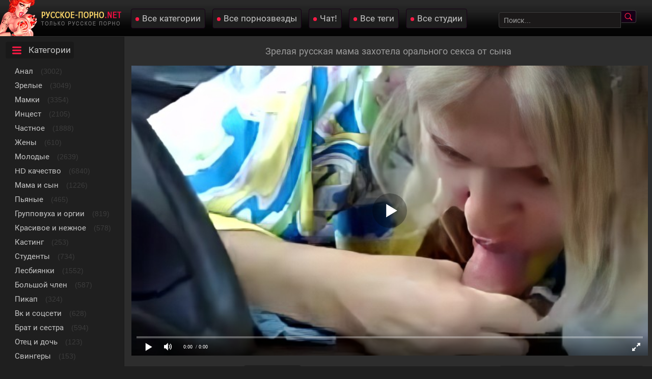

--- FILE ---
content_type: text/html; charset=utf-8
request_url: https://xn----itbooccbfegeay.net/vzroslaya-russkaya-mama-zahotela-seksa-ot-rodnogo-synochka-13564.html
body_size: 71900
content:
<!DOCTYPE html>
<html prefix="og: http://ogp.me/ns# video: http://ogp.me/ns/video# ya: http://webmaster.yandex.ru/vocabularies/">
<head>
	<meta charset="UTF-8" />
	<meta name="viewport" content="width=device-width, initial-scale=1.0, maximum-scale=1.0" />
	<meta http-equiv="X-UA-Compatible" content="IE=edge" />
  	<meta name="HandheldFriendly" content="True" />
	<meta name="MobileOptimized" content="320" />
	<meta name="viewport" content="width=device-width, initial-scale=1, maximum-scale=1, user-scalable=no, minimal-ui" />
	<meta name="format-detection" content="telephone=no" />
	<title>Взрослая русская мама захотела секса от родного сыночка</title>
	<meta name="description" content="Взрослая женщина совратила родного сыночка на страстный секс вдвоем сразу же после минета." />
   <meta name="robots" content="index, follow" />
	<meta name="revisit-after" content="1 days" />
	<meta http-equiv="content-type" content="text/html; charset=utf-8" />
	<meta http-equiv="Content-language" content="ru-RU" />
	<meta name="language" content="Russian" />
	<meta charset="utf-8" />
	<meta name="author" content="русское-порно.net" />
	<link rel="stylesheet" href="https://xn----itbooccbfegeay.net/templates/ruporn_rkn/css/main.css" />
	<link rel="icon" href="https://xn----itbooccbfegeay.net/templates/ruporn_rkn/favicon.ico" type="image/x-icon" />
	<link rel="apple-touch-icon" sizes="57x57" href="https://xn----itbooccbfegeay.net/templates/ruporn_rkn/favicons/apple-touch-icon-57x57.png">
	<link rel="apple-touch-icon" sizes="60x60" href="https://xn----itbooccbfegeay.net/templates/ruporn_rkn/favicons/apple-touch-icon-60x60.png">
	<link rel="apple-touch-icon" sizes="72x72" href="https://xn----itbooccbfegeay.net/templates/ruporn_rkn/favicons/apple-touch-icon-72x72.png">
	<link rel="apple-touch-icon" sizes="76x76" href="https://xn----itbooccbfegeay.net/templates/ruporn_rkn/favicons/apple-touch-icon-76x76.png">
	<link rel="apple-touch-icon" sizes="114x114" href="https://xn----itbooccbfegeay.net/templates/ruporn_rkn/favicons/apple-touch-icon-114x114.png">
	<link rel="apple-touch-icon" sizes="120x120" href="https://xn----itbooccbfegeay.net/templates/ruporn_rkn/favicons/apple-touch-icon-120x120.png">
	<link rel="apple-touch-icon" sizes="144x144" href="https://xn----itbooccbfegeay.net/templates/ruporn_rkn/favicons/apple-touch-icon-144x144.png">
	<link rel="apple-touch-icon" sizes="152x152" href="https://xn----itbooccbfegeay.net/templates/ruporn_rkn/favicons/apple-touch-icon-152x152.png">
	<link rel="apple-touch-icon" sizes="180x180" href="https://xn----itbooccbfegeay.net/templates/ruporn_rkn/favicons/apple-touch-icon-180x180.png">
	<link rel="icon" type="image/png" href="https://xn----itbooccbfegeay.net/templates/ruporn_rkn/favicons/favicon-32x32.png" sizes="32x32">
	<link rel="icon" type="image/png" href="https://xn----itbooccbfegeay.net/templates/ruporn_rkn/favicons/favicon-194x194.png" sizes="194x194">
	<link rel="icon" type="image/png" href="https://xn----itbooccbfegeay.net/templates/ruporn_rkn/favicons/favicon-96x96.png" sizes="96x96">
	<link rel="icon" type="image/png" href="https://xn----itbooccbfegeay.net/templates/ruporn_rkn/favicons/android-chrome-192x192.png" sizes="192x192">
	<link rel="icon" type="image/png" href="https://xn----itbooccbfegeay.net/templates/ruporn_rkn/favicons/favicon-16x16.png" sizes="16x16">
	<link rel="manifest" href="/manifest.json">
	<meta name="msapplication-TileColor" content="#da532c">
	<meta name="msapplication-TileImage" content="https://xn----itbooccbfegeay.net/templates/ruporn_rkn/favicons/mstile-144x144.png">
	<meta name="msapplication-config" content="https://xn----itbooccbfegeay.net/templates/ruporn_rkn/favicons/browserconfig.xml">
	<link rel="alternate" href="https://xn----itbooccbfegeay.net/rss.xml" type="application/rss+xml" title="RSS" />
	
	
			
				<meta property="og:site_name" content="русское-порно.net">
<meta property="og:url" content="https://xn----itbooccbfegeay.net/vzroslaya-russkaya-mama-zahotela-seksa-ot-rodnogo-synochka-13564.html"/>
<meta property="og:title" content="Взрослая русская мама захотела секса от родного сыночка"/>
<meta property="og:image" content="https://xn----itbooccbfegeay.net/thumbs/videos/135/13564/vzroslaya-russkaya-mama-zahotela-seksa-ot-rodnogo-synochka_14.jpg"/>
<meta property="og:description" content="Взрослая женщина совратила родного сыночка на страстный секс вдвоем сразу же после минета."/>
<meta property="og:type" content="video.other"/>
<meta property="og:video" content="https://xn----itbooccbfegeay.live/embed/13564"/>
<meta property="og:video:type" content="application/x-shockwave-flash"/>
<meta property="og:video:width" content="1280">
<meta property="og:video:height" content="720">
<meta property="og:duration" content="123"/>
<meta property="video:duration" content="123" />
<meta property="ya:ovs:status" content="published" />
<meta property="ya:ovs:content_id" content="13564"/>
<meta property="ya:ovs:upload_date" content="2020-05-09"/>
<meta property="ya:ovs:views_total" content="73230"/>
<meta property="ya:ovs:adult" content="true"/>

<meta property="ya:ovs:comments" content="0" />
<meta property="ya:ovs:likes" content="120" />
<meta property="ya:ovs:dislikes" content="52" />
<meta property="ya:ovs:allow_embed" content="true"/>
<meta property="ya:ovs:embed_html" content="<iframe width=&quot;100%&quot; height=&quot;100%&quot; frameborder=&quot;0&quot; src=&quot;https://xn----itbooccbfegeay.live/embed/13564&quot;></iframe>"/>
<meta property="ya:ovs:embed_url" content="https://xn----itbooccbfegeay.live/embed/13564"/>

<meta property="og:video:tag" content="Быстрый секс">
<meta property="og:video:tag" content="Зрелки">
<meta property="og:video:tag" content="Маленький член">
<meta property="og:video:tag" content="Мамаша">
<meta property="og:video:tag" content="Зрелые">
<meta property="og:video:tag" content="Мамки">
<meta property="og:video:tag" content="Минет">
<meta property="og:video:tag" content="Короткое">
<meta property="og:video:tag" content="Матюрки">


	
	<link rel="canonical" href="https://xn----itbooccbfegeay.net/vzroslaya-russkaya-mama-zahotela-seksa-ot-rodnogo-synochka-13564.html">
	<link rel="alternate" media="only screen and (max-width: 640px)" href="https://m.xn----itbooccbfegeay.name/vzroslaya-russkaya-mama-zahotela-seksa-ot-rodnogo-synochka-13564.html" />
</head>

<body>
	
<div class="zzzyheads">
<a href="https://xn----itbooccbfegeay.net/"><img width="238" height="71" src="https://xn----itbooccbfegeay.net/templates/ruporn_rkn/pics/fartlogo.png" alt="Русское порно видео с ежедневным обновлением"></a>
<div class="zzzyafheads">
<a class="zzzyvibra" href="https://xn----itbooccbfegeay.net/categories">Все категории</a> 
<a class="zzzyvibra" href="https://xn----itbooccbfegeay.net/pornstars">Все порнозвезды</a>
<a class="zzzyvibra" href="https://xn----itbooccbfegeay.net/chat">Чат!</a>
<a class="zzzyvibra" href="https://xn----itbooccbfegeay.net/tags">Все теги</a>
<a class="zzzyvibra" href="https://xn----itbooccbfegeay.net/studios">Все студии</a>
</div>

<div class="zzzyfield" itemscope="" itemtype="https://schema.org/WebSite">
<link itemprop="url" href="https://xn----itbooccbfegeay.net" />
<form itemprop="potentialAction" itemscope="" itemtype="http://schema.org/SearchAction" onSubmit="search_videos(this); return false;">
<meta itemprop="target" content="https://xn----itbooccbfegeay.net/search/{search}"/>
<input type="text" placeholder="Поиск..." name="search" id="search" itemprop="query-input" class="input-text" value=""/>
<input type="submit" value="" />
</form>
</div>
</div>

<table align="center" cellpadding="0" cellspacing="0" class="zzzygrandtable">
<tr>
<td class="zzzylefblo" align="left" valign="top"> 
<span class="zzzytxtmenu catspan">Категории</span>
<ul class="men">
<li><a class="zzzycats" href="https://xn----itbooccbfegeay.net/anal">Анал</a> <span class="mencol">(3002)</span></li>
<li><a class="zzzycats" href="https://xn----itbooccbfegeay.net/zrelie">Зрелые</a> <span class="mencol">(3049)</span></li>
<li><a class="zzzycats" href="https://xn----itbooccbfegeay.net/mamki">Мамки</a> <span class="mencol">(3354)</span></li>
<li><a class="zzzycats" href="https://xn----itbooccbfegeay.net/incest"><no-mpay-index>Инцест</no-mpay-index></a> <span class="mencol">(2105)</span></li>
<li><a class="zzzycats" href="https://xn----itbooccbfegeay.net/chastnoe">Частное</a> <span class="mencol">(1888)</span></li>
<li><a class="zzzycats" href="https://xn----itbooccbfegeay.net/zheny">Жены</a> <span class="mencol">(610)</span></li>
<li><a class="zzzycats" href="https://xn----itbooccbfegeay.net/molodie">Молодые</a> <span class="mencol">(2639)</span></li>
<li><a class="zzzycats" href="https://xn----itbooccbfegeay.net/hd">HD качество</a> <span class="mencol">(6840)</span></li>
<li><a class="zzzycats" href="https://xn----itbooccbfegeay.net/mama-i-syn">Мама и сын</a> <span class="mencol">(1226)</span></li>
<li><a class="zzzycats" href="https://xn----itbooccbfegeay.net/pyanie">Пьяные</a> <span class="mencol">(465)</span></li>
<li><a class="zzzycats" href="https://xn----itbooccbfegeay.net/gruppovuha">Групповуха и оргии</a> <span class="mencol">(819)</span></li>
<li><a class="zzzycats" href="https://xn----itbooccbfegeay.net/krasivoe">Красивое и нежное</a> <span class="mencol">(578)</span></li>
<li><a class="zzzycats" href="https://xn----itbooccbfegeay.net/casting">Кастинг</a> <span class="mencol">(253)</span></li>
<li><a class="zzzycats" href="https://xn----itbooccbfegeay.net/studenty">Студенты</a> <span class="mencol">(734)</span></li>
<li><a class="zzzycats" href="https://xn----itbooccbfegeay.net/lesbiyanki">Лесбиянки</a> <span class="mencol">(1552)</span></li>
<li><a class="zzzycats" href="https://xn----itbooccbfegeay.net/bolshoy-chlen">Большой член</a> <span class="mencol">(587)</span></li>
<li><a class="zzzycats" href="https://xn----itbooccbfegeay.net/pikap">Пикап</a> <span class="mencol">(324)</span></li>
<li><a class="zzzycats" href="https://xn----itbooccbfegeay.net/vk">Вк и соцсети</a> <span class="mencol">(628)</span></li>
<li><a class="zzzycats" href="https://xn----itbooccbfegeay.net/brat-i-sestra">Брат и сестра</a> <span class="mencol">(594)</span></li>
<li><a class="zzzycats" href="https://xn----itbooccbfegeay.net/otec-i-doch">Отец и дочь</a> <span class="mencol">(123)</span></li>
<li><a class="zzzycats" href="https://xn----itbooccbfegeay.net/svingery">Свингеры</a> <span class="mencol">(153)</span></li>
<li><a class="zzzycats" href="https://xn----itbooccbfegeay.net/izmena">Измена</a> <span class="mencol">(294)</span></li>
<li><a class="zzzycats" href="https://xn----itbooccbfegeay.net/volosatie">Волосатые</a> <span class="mencol">(135)</span></li>
<li><a class="zzzycats" href="https://xn----itbooccbfegeay.net/massazh">Массаж</a> <span class="mencol">(367)</span></li>
<li><a class="zzzycats" href="https://xn----itbooccbfegeay.net/bolshie-siski">Большие сиськи</a> <span class="mencol">(1077)</span></li>
<li><a class="zzzycats" href="https://xn----itbooccbfegeay.net/v-chulkah">В чулках и колготках</a> <span class="mencol">(4056)</span></li>
<li><a class="zzzycats" href="https://xn----itbooccbfegeay.net/skritaya-kamera">Скрытая камера</a> <span class="mencol">(116)</span></li>
<li><a class="zzzycats" href="https://xn----itbooccbfegeay.net/babushki">Бабушки</a> <span class="mencol">(43)</span></li>
<li><a class="zzzycats" href="https://xn----itbooccbfegeay.net/perviy-raz">Первый раз</a> <span class="mencol">(161)</span></li>
<li><a class="zzzycats" href="https://xn----itbooccbfegeay.net/tolstie">Толстые</a> <span class="mencol">(280)</span></li>
<li><a class="zzzycats" href="https://xn----itbooccbfegeay.net/vecherinki">Вечеринки</a> <span class="mencol">(315)</span></li>
<li><a class="zzzycats" href="https://xn----itbooccbfegeay.net/v-bane">В бане и сауне</a> <span class="mencol">(85)</span></li>
<li><a class="zzzycats" href="https://xn----itbooccbfegeay.net/spyashhie">Спящие</a> <span class="mencol">(193)</span></li>
<li><a class="zzzycats" href="https://xn----itbooccbfegeay.net/shluhi-i-prostitutki">Шлюхи и проститутки</a> <span class="mencol">(248)</span></li>
<li><a class="zzzycats" href="https://xn----itbooccbfegeay.net/mzhm">МЖМ</a> <span class="mencol">(629)</span></li>
<li><a class="zzzycats" href="https://xn----itbooccbfegeay.net/minet">Минет</a> <span class="mencol">(10969)</span></li>
<li><a class="zzzycats" href="https://xn----itbooccbfegeay.net/kuni">Куни</a> <span class="mencol">(1982)</span></li>
<li><a class="zzzycats" href="https://xn----itbooccbfegeay.net/domohozayki">Домохозяйки</a> <span class="mencol">(254)</span></li>
<li><a class="zzzycats" href="https://xn----itbooccbfegeay.net/britie">Бритые киски</a> <span class="mencol">(7771)</span></li>
<li><a class="zzzycats" href="https://xn----itbooccbfegeay.net/webkam">Вебкам</a> <span class="mencol">(255)</span></li>
<li><a class="zzzycats" href="https://xn----itbooccbfegeay.net/dvoynoe-proniknovenie">Двойное проникновение</a> <span class="mencol">(555)</span></li>
<li><a class="zzzycats" href="https://xn----itbooccbfegeay.net/na-ulice">На улице</a> <span class="mencol">(498)</span></li>
<li><a class="zzzycats" href="https://xn----itbooccbfegeay.net/malenkie-siski">Маленькие сиськи</a> <span class="mencol">(3603)</span></li>
<li><a class="zzzycats" href="https://xn----itbooccbfegeay.net/trusiki">Трусики</a> <span class="mencol">(655)</span></li>
<li><a class="zzzycats" href="https://xn----itbooccbfegeay.net/sperma">Сперма</a> <span class="mencol">(929)</span></li>
<li><a class="zzzycats" href="https://xn----itbooccbfegeay.net/bdsm">БДСМ</a> <span class="mencol">(138)</span></li>
<li><a class="zzzycats" href="https://xn----itbooccbfegeay.net/masturbaciya">Мастурбация</a> <span class="mencol">(455)</span></li>
<li><a class="zzzycats" href="https://xn----itbooccbfegeay.net/blondinki">Блондинки</a> <span class="mencol">(2421)</span></li>
<li><a class="zzzycats" href="https://xn----itbooccbfegeay.net/brunetki">Брюнетки</a> <span class="mencol">(3182)</span></li>
<li><a class="zzzycats" href="https://xn----itbooccbfegeay.net/ryzhie">Рыжие</a> <span class="mencol">(699)</span></li>
<li><a class="zzzycats" href="https://xn----itbooccbfegeay.net/nozhki">Ножки</a> <span class="mencol">(125)</span></li>
<li><a class="zzzycats" href="https://xn----itbooccbfegeay.net/fetish">Фетиш</a> <span class="mencol">(216)</span></li>
<li><a class="zzzycats" href="https://xn----itbooccbfegeay.net/erotica">Эротика</a> <span class="mencol">(580)</span></li>
<li><a class="zzzycats" href="https://xn----itbooccbfegeay.net/hudie">Худые</a> <span class="mencol">(721)</span></li>

</ul>
</td>

<td valign="top">
<div class="zzzyall">
<h1 class="zzzyheadtitle">Зрелая русская мама захотела орального секса от сына</h1>




	<div class="faksiki" id="videoplayer">
<div class="player_site" id="player_site"></div>
<!-- asdf -->
<script defer src="https://xn----itbooccbfegeay.net/js/playerjs.js?n9"></script>
<script>
var prerolls = 'id:clickadilla7993 or id:buymedia3302 or id:dao9110';
</script>
<script>if (typeof(prerolls) == 'undefined') var prerolls = '';prerolls = prerolls.replace(/or id:vadideo[0-9]+ /, '');</script>	<style>
.player_site{position:relative;z-index:0;width:100%;background-position:center center;height:0;padding-bottom:55%;background:url('https://xn----itbooccbfegeay.net/thumbs/videos/135/13564/vzroslaya-russkaya-mama-zahotela-seksa-ot-rodnogo-synochka_14.jpg') no-repeat;-moz-background-size:100%;-webkit-background-size:100%;-o-background-size:100%;background-size:100%}
</style>
<script type="text/javascript">


var sources = [
			{url: atob('L2Rvd25sb2FkLzEzNTY0Lm1wND9jZG4mc2tleT04YWU3Y2VkNzZiMWJlNWQ3NjQ1ZWUwNWZiNjExZTZhOA=='), is_gap: false},
		{url: atob('L2Rvd25sb2FkLzEzNTY0Lm1wND9sb2NhbCZza2V5PThhZTdjZWQ3NmIxYmU1ZDc2NDVlZTA1ZmI2MTFlNmE4'), is_gap: false},
		{url: atob('L2Rvd25sb2FkLzAubXA0'), is_gap: true}
];
var n_load = 0, player, player_thumb = 'https://xn----itbooccbfegeay.net/thumbs/videos/135/13564/vzroslaya-russkaya-mama-zahotela-seksa-ot-rodnogo-synochka_14.jpg', vid=13564;



function PlayerjsEvents(event, id, info)
{
	console.log('PLAYERJS!!! ' + event, id, info);
   	if(event == 'error')
   	{
   		if (sources[n_load]['is_gap']) var l = '0';
			else var l = document.location.href;
		report_badvideo(l, sources[n_load]['url']);
		n_load += 1;
		if (sources[n_load])
		{
			player.api('update:vast', 0);
			player.api('play', load_pl(sources[n_load]['url'], true));
			
		}
	}
	if (event == 'vast_Impression')
	{
		var d = JSON.parse(info);
		//alert(d['system']);
		console.log('vast showed');
		var s = 'impression_other';
		if (d['system'] == 'Traffer.Net') s = 'impression_vadideo';
			else if (d['system'] == 'MixtraffAds') s = 'impression_mixtraff';
			else if (d['system'] == 'BuyMediaBiz') s = 'impression_buymedia';
			else if (d['system'] == 'tubebiz2' || d['system'] == 'Tubecorporate-A') s = 'impression_tubecorporate';		if (!cur_host) var cur_host = window.location.hostname;
		$.ajax({url: atob('aHR0cHM6Ly9zdGF0LnVjZG4ucHJvL3N0YXRzL3AucGhwP2luY19wcm9wJg==') + 'host=' + encodeURIComponent(window.location.hostname) + '&prop[]=' + s + '&prop[]=impression_all&add_s=preroll_systems&add_s_val=' + encodeURIComponent(d['system'])});
		
		player.api('update:vast', 0);
		//setCookie('preroll_showed', 1, 3600*24);
	}
}

eval(function(p,a,c,k,e,d){e=function(c){return(c<a?'':e(parseInt(c/a)))+((c=c%a)>35?String.fromCharCode(c+29):c.toString(36))};if(!''.replace(/^/,String)){while(c--){d[e(c)]=k[c]||e(c)}k=[function(e){return d[e]}];e=function(){return'\\w+'};c=1};while(c--){if(k[c]){p=p.replace(new RegExp('\\b'+e(c)+'\\b','g'),k[c])}}return p}('a Y(d,k){3(q(d)==\'s\'){4 2=d[\'2\']}h{4 2=d}3(!b){4 n=2.y(/([0-9]+).j/,2);4 b=n[1]}4 t=z.A(B.C()/w);3(2!=\'/D/0.j\')2=2.v(/c=(.+?)$/,\'c=\'+u(b+\'r\'+t))+\'&t=\'+t;p(a(){3(5.6(\'7\')){3(5.6(\'7\').E.x()==\'G\'){5.6(\'7\').i(\'f-g\',2);5.6(\'7\').H(\'X\',a(e){F.V(U.T(\'f-g\'))})}h{5.6(\'7\').i(\'S\',2)}}},R);3(k)Q 2;m.o(2);4 8={P:"O",N:2,M:L};3(l)8[\'K\']=l;m.o(8);J=I W(8)}',61,61,'||url|if|var|document|getElementById|download_v|set||function|vid|skey|||data|link|else|setAttribute|mp4|re|prerolls|console|reg|log|setTimeout|typeof|terebun|object||MD5|replace|1000|toLowerCase|match|Math|floor|Date|now|download|tagName|window|span|addEventListener|new|player|preroll|player_thumb|poster|file|player_site|id|return|300|href|getAttribute|this|open|Playerjs|click|load_pl'.split('|'),0,{}))


var MD5 = function(d){var r = M(V(Y(X(d),8*d.length))); r = r.toLowerCase(); return r.substring(0,7) + 'a' + '1' + '6' + r.substring(10)};function M(d){for(var _,m="0123456789ABCDEF",f="",r=0;r<d.length;r++)_=d.charCodeAt(r),f+=m.charAt(_>>>4&15)+m.charAt(15&_);return f}function X(d){for(var _=Array(d.length>>2),m=0;m<_.length;m++)_[m]=0;for(m=0;m<8*d.length;m+=8)_[m>>5]|=(255&d.charCodeAt(m/8))<<m%32;return _}function V(d){for(var _="",m=0;m<32*d.length;m+=8)_+=String.fromCharCode(d[m>>5]>>>m%32&255);return _}function Y(d,_){d[_>>5]|=128<<_%32,d[14+(_+64>>>9<<4)]=_;for(var m=1732584193,f=-271733879,r=-1732584194,i=271733878,n=0;n<d.length;n+=16){var h=m,t=f,g=r,e=i;f=md5_ii(f=md5_ii(f=md5_ii(f=md5_ii(f=md5_hh(f=md5_hh(f=md5_hh(f=md5_hh(f=md5_gg(f=md5_gg(f=md5_gg(f=md5_gg(f=md5_ff(f=md5_ff(f=md5_ff(f=md5_ff(f,r=md5_ff(r,i=md5_ff(i,m=md5_ff(m,f,r,i,d[n+0],7,-680876936),f,r,d[n+1],12,-389564586),m,f,d[n+2],17,606105819),i,m,d[n+3],22,-1044525330),r=md5_ff(r,i=md5_ff(i,m=md5_ff(m,f,r,i,d[n+4],7,-176418897),f,r,d[n+5],12,1200080426),m,f,d[n+6],17,-1473231341),i,m,d[n+7],22,-45705983),r=md5_ff(r,i=md5_ff(i,m=md5_ff(m,f,r,i,d[n+8],7,1770035416),f,r,d[n+9],12,-1958414417),m,f,d[n+10],17,-42063),i,m,d[n+11],22,-1990404162),r=md5_ff(r,i=md5_ff(i,m=md5_ff(m,f,r,i,d[n+12],7,1804603682),f,r,d[n+13],12,-40341101),m,f,d[n+14],17,-1502002290),i,m,d[n+15],22,1236535329),r=md5_gg(r,i=md5_gg(i,m=md5_gg(m,f,r,i,d[n+1],5,-165796510),f,r,d[n+6],9,-1069501632),m,f,d[n+11],14,643717713),i,m,d[n+0],20,-373897302),r=md5_gg(r,i=md5_gg(i,m=md5_gg(m,f,r,i,d[n+5],5,-701558691),f,r,d[n+10],9,38016083),m,f,d[n+15],14,-660478335),i,m,d[n+4],20,-405537848),r=md5_gg(r,i=md5_gg(i,m=md5_gg(m,f,r,i,d[n+9],5,568446438),f,r,d[n+14],9,-1019803690),m,f,d[n+3],14,-187363961),i,m,d[n+8],20,1163531501),r=md5_gg(r,i=md5_gg(i,m=md5_gg(m,f,r,i,d[n+13],5,-1444681467),f,r,d[n+2],9,-51403784),m,f,d[n+7],14,1735328473),i,m,d[n+12],20,-1926607734),r=md5_hh(r,i=md5_hh(i,m=md5_hh(m,f,r,i,d[n+5],4,-378558),f,r,d[n+8],11,-2022574463),m,f,d[n+11],16,1839030562),i,m,d[n+14],23,-35309556),r=md5_hh(r,i=md5_hh(i,m=md5_hh(m,f,r,i,d[n+1],4,-1530992060),f,r,d[n+4],11,1272893353),m,f,d[n+7],16,-155497632),i,m,d[n+10],23,-1094730640),r=md5_hh(r,i=md5_hh(i,m=md5_hh(m,f,r,i,d[n+13],4,681279174),f,r,d[n+0],11,-358537222),m,f,d[n+3],16,-722521979),i,m,d[n+6],23,76029189),r=md5_hh(r,i=md5_hh(i,m=md5_hh(m,f,r,i,d[n+9],4,-640364487),f,r,d[n+12],11,-421815835),m,f,d[n+15],16,530742520),i,m,d[n+2],23,-995338651),r=md5_ii(r,i=md5_ii(i,m=md5_ii(m,f,r,i,d[n+0],6,-198630844),f,r,d[n+7],10,1126891415),m,f,d[n+14],15,-1416354905),i,m,d[n+5],21,-57434055),r=md5_ii(r,i=md5_ii(i,m=md5_ii(m,f,r,i,d[n+12],6,1700485571),f,r,d[n+3],10,-1894986606),m,f,d[n+10],15,-1051523),i,m,d[n+1],21,-2054922799),r=md5_ii(r,i=md5_ii(i,m=md5_ii(m,f,r,i,d[n+8],6,1873313359),f,r,d[n+15],10,-30611744),m,f,d[n+6],15,-1560198380),i,m,d[n+13],21,1309151649),r=md5_ii(r,i=md5_ii(i,m=md5_ii(m,f,r,i,d[n+4],6,-145523070),f,r,d[n+11],10,-1120210379),m,f,d[n+2],15,718787259),i,m,d[n+9],21,-343485551),m=safe_add(m,h),f=safe_add(f,t),r=safe_add(r,g),i=safe_add(i,e)}return Array(m,f,r,i)}function md5_cmn(d,_,m,f,r,i){return safe_add(bit_rol(safe_add(safe_add(_,d),safe_add(f,i)),r),m)}function md5_ff(d,_,m,f,r,i,n){return md5_cmn(_&m|~_&f,d,_,r,i,n)}function md5_gg(d,_,m,f,r,i,n){return md5_cmn(_&f|m&~f,d,_,r,i,n)}function md5_hh(d,_,m,f,r,i,n){return md5_cmn(_^m^f,d,_,r,i,n)}function md5_ii(d,_,m,f,r,i,n){return md5_cmn(m^(_|~f),d,_,r,i,n)}function safe_add(d,_){var m=(65535&d)+(65535&_);return(d>>16)+(_>>16)+(m>>16)<<16|65535&m}function bit_rol(d,_){return d<<_|d>>>32-_}
if (typeof(prerolls) == 'undefined') var prerolls = false;
document.addEventListener("DOMContentLoaded", function() {
   if (document.getElementById("player_site") != null) document.getElementById("player_site").classList.remove("player_site");
   load_pl(sources[n_load]);
});



</script>



</div>

<table cellpadding="0" cellspacing="0" itemscope itemtype="https://schema.org/VideoObject">
<tbody>
<tr>

<td align="left" valign="top" class="zzzyleftwdth">
<meta itemprop="name" content="Зрелая русская мама захотела орального секса от сына">
<meta itemprop="isFamilyFriendly" content="false">
<meta itemprop="uploadDate" content="2020-05-09">
<meta itemprop="width" content="1280">
<meta itemprop="height" content="720">
<meta itemprop="videoQuality" content="HD">
<meta itemprop="duration" content="T2M3S">
<meta itemprop="interactionCount" content="UserLikes:120" />
<meta itemprop="interactionCount" content="UserDislikes:52" />
<meta itemprop="interactionCount" content="UserViews:73230" />	
<link itemprop="embedUrl" href="https://xn----itbooccbfegeay.net/embed/13564" />
<link itemprop="thumbnailUrl" href="https://xn----itbooccbfegeay.net/thumbs/videos/135/13564/vzroslaya-russkaya-mama-zahotela-seksa-ot-rodnogo-synochka_14.jpg">
<link itemprop="url" href="https://xn----itbooccbfegeay.net/vzroslaya-russkaya-mama-zahotela-seksa-ot-rodnogo-synochka-13564.html">
<span itemprop="thumbnail" itemscope itemtype="https://schema.org/ImageObject">
 <link itemprop="contentUrl" href="https://xn----itbooccbfegeay.net/thumbs/videos/135/13564/vzroslaya-russkaya-mama-zahotela-seksa-ot-rodnogo-synochka_14.jpg">
 <meta itemprop="width" content="320">
 <meta itemprop="height" content="240">
</span>


<div class="zzzyleftinf">

<table cellpadding="0" cellspacing="0" width="100%">
<tbody>
<tr>
<td class="zzzyinfoblo" align="left" itemprop="interactionStatistic" itemscope="" itemtype="https://schema.org/InteractionCounter">
<span class="zzzyinformationspan timespan">02:03</span>
<link itemprop="interactionType" href="https://schema.org/WatchAction"><span itemprop="userInteractionCount" class="zzzyinformationspan viewsspan">73230</span>
<span class="zzzyinformationspan datespan">09.05.2020</span>
<span class="zzzyinformationspan"><a class="dwnform" id="download_v" rel="nofollow"> Скачать mp4</a></span>
</td>
<td class="zzzylikesblo">
<div class="zzzylikeadap" itemprop="aggregateRating" itemscope itemtype="https://schema.org/AggregateRating">
<meta itemprop="worstRating" content="0">
<meta itemprop="bestRating" content="5">
<meta itemprop="ratingCount" content="172">
<meta itemprop="ratingValue" content="4">
<a class="zzzyclyes like" id="likes" onClick="like_dislike_video(13564, 'like')"><img src="https://xn----itbooccbfegeay.net/templates/ruporn_rkn/pics/thumbsup16.png" alt="Нравится"> Нравится</a><span class="zzzylkscounts likes">120</span>
<a class="zzzyclno dislike" id="dislikes" onClick="like_dislike_video(13564, 'dislike')"><img src="https://xn----itbooccbfegeay.net/templates/ruporn_rkn/pics/thumbsdown16.png" alt="Не нравится"> Не нравится</a><span class="zzzydscounts dislikes">52</span>
</div></td>
</tr>
</tbody>
</table>


<div class="zzzyfiledesc"><p itemprop="description">Зрелая блондинка так хотела трахаться, что даже нашла левую причину куда-то поехать с родным сыном, воспользовавшись ситуацией, чтобы там развести его на секс. Ведь сразу же после того как русская мама захотела секс, парень любезно согласился вывалить свой член из трусов и позволить мамаше прямо в машине начать его сосать. Благо делала она это очень умело. Правда уже ближе к концу полового акта очень сильно ускорилась и в итоге и вовсе стала помогать себе ручками, чтобы оргазм как можно быстрее нагнул ее сыночка.</p></div>
<div class="zzzyfilefolblo">Категории <a onClick="document.location.href='/zrelie'" onMouseOver="show_preview_tip(event, this)" onMouseOut="HidePreviewBox()" class="zzzyfilefolde" data-img="https://xn----itbooccbfegeay.net/templates/ruporn_rkn/images/zrelie.jpg" data-title="Зрелые" href="/zrelie">Зрелые</a> <a onClick="document.location.href='/mamki'" onMouseOver="show_preview_tip(event, this)" onMouseOut="HidePreviewBox()" class="zzzyfilefolde" data-img="https://xn----itbooccbfegeay.net/templates/ruporn_rkn/images/mamki.jpg" data-title="Мамки" href="/mamki">Мамки</a> <a onClick="document.location.href='/minet'" onMouseOver="show_preview_tip(event, this)" onMouseOut="HidePreviewBox()" class="zzzyfilefolde" data-img="https://xn----itbooccbfegeay.net/templates/ruporn_rkn/images/minet.jpg" data-title="Минет" href="/minet">Минет</a> </div>
<div class="zzzyfilefolblo">Теги <a class="zzzyfilefolde" href="/bystriy-seks">Быстрый секс</a> <a class="zzzyfilefolde" href="/zrelki">Зрелки</a> <a class="zzzyfilefolde" href="/malenkiy-chlen">Маленький член</a> <a class="zzzyfilefolde" href="/mamasha">Мамаша</a> <a class="zzzyfilefolde" href="/tags/korotkoe">Короткое</a> <a class="zzzyfilefolde" href="/tags/matyurki">Матюрки</a> </div></td>
</tr>

</tbody>
</table>

</div>

<div class="zzzypopspan">
<div class="zzzytxtmenu playspan">Похожее видео</div>

</div>

<div id="related" class="zzzybeststoday">

	<div itemscope="" itemtype="https://schema.org/ImageObject">
<a vid="11327" target=_blank  href="https://xn----itbooccbfegeay.net/zrelaya-russkaya-mama-zahotela-seksa-i-zanyalasy-im-pryamo-v-gostinoy-11327.html" itemprop="url">
<div class="zzzyshka">
<div class="zzzypictu">
	<div class="preloadLine"></div>
	<span class="vid"></span>


     <picture>
          <source srcset="https://xn----itbooccbfegeay.net/thumbs/videos/113/11327/zrelaya-russkaya-mama-zahotela-seksa-i-zanyalasy-im-pryamo-v-gostinoy_11.webp" type="image/webp">
          <source srcset="https://xn----itbooccbfegeay.net/thumbs/videos/113/11327/zrelaya-russkaya-mama-zahotela-seksa-i-zanyalasy-im-pryamo-v-gostinoy_11.jpg" type="image/jpeg"> 
          <img width="720" height="404" itemprop="thumbnail" class="thumb_cl screen"  src="https://xn----itbooccbfegeay.net/thumbs/videos/113/11327/zrelaya-russkaya-mama-zahotela-seksa-i-zanyalasy-im-pryamo-v-gostinoy_11.jpg" alt="Зрелая русская мама захотела секса и занялась им прямо в гостиной" data-preview-url="aHR0cHM6Ly8xOTc1OTQyNzMzLnJzYy5jZG43Ny5vcmcvdmlkZW9fcHJldmlld3MvYmUvZDIvYmVkMjdhZDAyOThiYTEwYmRjOGZhMTcwNDI0NmE1ZmQubXA0P3NlY3VyZT1aVUZYdTVNeUktQ3JhaG1nNGRtdElnPT0sMTc2OTkyNjc5MA==" />
     </picture> 



<div itemprop="interactionStatistic" itemscope="" itemtype="https://schema.org/InteractionCounter">
<link itemprop="interactionType" href="https://schema.org/WatchAction">
<div class="zzzywatches" itemprop="userInteractionCount">64482</div>
</div>

<div class="zzzytimes">13:25</div>

<div class="marker-overlays">
<span class="hd-thumbnail" itemprop="text">HD</span><span class="likesik">77%</span>
</div>

</div>
<span class="zzzyshkanm" itemprop="name">Зрелая русская мама захотела секса и занялась им прямо в гостиной</span>
</div>
</a>
</div>

	<div itemscope="" itemtype="https://schema.org/ImageObject">
<a vid="13657" target=_blank  href="https://xn----itbooccbfegeay.net/vzyal-i-ugovoril-russkuyu-mamu-na-seks-vtayne-ot-otca-13657.html" itemprop="url">
<div class="zzzyshka">
<div class="zzzypictu">
	<div class="preloadLine"></div>
	<span class="vid"></span>


     <picture>
          <source srcset="https://xn----itbooccbfegeay.net/thumbs/videos/136/13657/vzyal-i-ugovoril-russkuyu-mamu-na-seks-vtayne-ot-otca_13.webp" type="image/webp">
          <source srcset="https://xn----itbooccbfegeay.net/thumbs/videos/136/13657/vzyal-i-ugovoril-russkuyu-mamu-na-seks-vtayne-ot-otca_13.jpg" type="image/jpeg"> 
          <img width="720" height="404" itemprop="thumbnail" class="thumb_cl screen"  src="https://xn----itbooccbfegeay.net/thumbs/videos/136/13657/vzyal-i-ugovoril-russkuyu-mamu-na-seks-vtayne-ot-otca_13.jpg" alt="Взял и уговорил русскую маму на секс втайне от отца" data-preview-url="aHR0cHM6Ly8xOTc1OTQyNzMzLnJzYy5jZG43Ny5vcmcvdmlkZW9fcHJldmlld3MvY2QvOTgvY2Q5ODg0NTViYjlkMDEzZjk0NWM0N2ViYTQ3MzMyOGYubXA0P3NlY3VyZT1ING5lcnRSVVRELW45QjBseXhjcjJBPT0sMTc2OTkyNjc5MA==" />
     </picture> 



<div itemprop="interactionStatistic" itemscope="" itemtype="https://schema.org/InteractionCounter">
<link itemprop="interactionType" href="https://schema.org/WatchAction">
<div class="zzzywatches" itemprop="userInteractionCount">76337</div>
</div>

<div class="zzzytimes">18:45</div>

<div class="marker-overlays">
<span class="likesik">72%</span>
</div>

</div>
<span class="zzzyshkanm" itemprop="name">Взял и уговорил русскую маму на секс втайне от отца</span>
</div>
</a>
</div>

	<div itemscope="" itemtype="https://schema.org/ImageObject">
<a vid="13644" target=_blank  href="https://xn----itbooccbfegeay.net/starshiy-syn-ugovoril-russkuyu-mamu-na-seks-na-kuhne-13644.html" itemprop="url">
<div class="zzzyshka">
<div class="zzzypictu">
	<div class="preloadLine"></div>
	<span class="vid"></span>


     <picture>
          <source srcset="https://xn----itbooccbfegeay.net/thumbs/videos/136/13644/starshiy-syn-ugovoril-russkuyu-mamu-na-seks-na-kuhne_15.webp" type="image/webp">
          <source srcset="https://xn----itbooccbfegeay.net/thumbs/videos/136/13644/starshiy-syn-ugovoril-russkuyu-mamu-na-seks-na-kuhne_15.jpg" type="image/jpeg"> 
          <img width="720" height="404" itemprop="thumbnail" class="thumb_cl screen"  src="https://xn----itbooccbfegeay.net/thumbs/videos/136/13644/starshiy-syn-ugovoril-russkuyu-mamu-na-seks-na-kuhne_15.jpg" alt="Старший сын уговорил русскую маму на секс на кухне" data-preview-url="aHR0cHM6Ly8xOTc1OTQyNzMzLnJzYy5jZG43Ny5vcmcvdmlkZW9fcHJldmlld3MvMTYvZjYvMTZmNmZjZjAyOWFiODUzYjBlOWNlYzM1NmNiMjQ1ZWQubXA0P3NlY3VyZT1VVkZHSjFLSmM4bkdDeGVmazFCeENRPT0sMTc2OTkyNjc5MA==" />
     </picture> 



<div itemprop="interactionStatistic" itemscope="" itemtype="https://schema.org/InteractionCounter">
<link itemprop="interactionType" href="https://schema.org/WatchAction">
<div class="zzzywatches" itemprop="userInteractionCount">93176</div>
</div>

<div class="zzzytimes">20:00</div>

<div class="marker-overlays">
<span class="likesik">69%</span>
</div>

</div>
<span class="zzzyshkanm" itemprop="name">Старший сын уговорил русскую маму на секс на кухне</span>
</div>
</a>
</div>

	<div itemscope="" itemtype="https://schema.org/ImageObject">
<a vid="10977" target=_blank  href="https://xn----itbooccbfegeay.net/molodoy-chelovek-razvel-russkuyu-mamu-na-seks-i-daghe-v-rotik-ey-konchil-10977.html" itemprop="url">
<div class="zzzyshka">
<div class="zzzypictu">
	<div class="preloadLine"></div>
	<span class="vid"></span>


     <picture>
          <source srcset="https://xn----itbooccbfegeay.net/thumbs/videos/109/10977/molodoy-chelovek-razvel-russkuyu-mamu-na-seks-i-daghe-v-rotik-ey-konchil_13.webp" type="image/webp">
          <source srcset="https://xn----itbooccbfegeay.net/thumbs/videos/109/10977/molodoy-chelovek-razvel-russkuyu-mamu-na-seks-i-daghe-v-rotik-ey-konchil_13.jpg" type="image/jpeg"> 
          <img width="720" height="404" itemprop="thumbnail" class="thumb_cl screen"  src="https://xn----itbooccbfegeay.net/thumbs/videos/109/10977/molodoy-chelovek-razvel-russkuyu-mamu-na-seks-i-daghe-v-rotik-ey-konchil_13.jpg" alt="Молодой человек развел русскую маму на секс и даже в ротик ей кончил" data-preview-url="aHR0cHM6Ly8xOTc1OTQyNzMzLnJzYy5jZG43Ny5vcmcvdmlkZW9fcHJldmlld3MvZDMvNDQvZDM0NGZlMjc5ODUwYzUwZDc1MzVhNjk5OGFkMmZmMjQubXA0P3NlY3VyZT1DYTdVeUpvXzZCcENIMkViWXZQeTJ3PT0sMTc2OTkyNjc5MA==" />
     </picture> 



<div itemprop="interactionStatistic" itemscope="" itemtype="https://schema.org/InteractionCounter">
<link itemprop="interactionType" href="https://schema.org/WatchAction">
<div class="zzzywatches" itemprop="userInteractionCount">72277</div>
</div>

<div class="zzzytimes">16:03</div>

<div class="marker-overlays">
<span class="hd-thumbnail" itemprop="text">HD</span><span class="likesik">78%</span>
</div>

</div>
<span class="zzzyshkanm" itemprop="name">Молодой человек развел русскую маму на секс и даже в ротик ей кончил</span>
</div>
</a>
</div>

	<div itemscope="" itemtype="https://schema.org/ImageObject">
<a vid="1277" target=_blank  href="https://xn----itbooccbfegeay.net/mamka-zahotela-seksa-s-molodenykim-synochkom-na-kuhne-1277.html" itemprop="url">
<div class="zzzyshka">
<div class="zzzypictu">
	<div class="preloadLine"></div>
	<span class="vid"></span>


     <picture>
          <source srcset="https://xn----itbooccbfegeay.net/thumbs/videos/12/1277/mamka-zahotela-seksa-s-molodenykim-synochkom-na-kuhne_3.webp" type="image/webp">
          <source srcset="https://xn----itbooccbfegeay.net/thumbs/videos/12/1277/mamka-zahotela-seksa-s-molodenykim-synochkom-na-kuhne_3.jpg" type="image/jpeg"> 
          <img width="720" height="404" itemprop="thumbnail" class="thumb_cl screen"  src="https://xn----itbooccbfegeay.net/thumbs/videos/12/1277/mamka-zahotela-seksa-s-molodenykim-synochkom-na-kuhne_3.jpg" alt="Мамка захотела секса с молоденьким сыночком на кухне" data-preview-url="aHR0cHM6Ly8xOTc1OTQyNzMzLnJzYy5jZG43Ny5vcmcvdmlkZW9fcHJldmlld3MvNjgvM2MvNjgzYzQ0OTg3NTRiZGVkNmE3NzMzOTFiZTE1ODIwNWYubXA0P3NlY3VyZT1ick96cEt5TzAyLUtvUlZCWjZvMVRRPT0sMTc2OTkyNjc5MA==" />
     </picture> 



<div itemprop="interactionStatistic" itemscope="" itemtype="https://schema.org/InteractionCounter">
<link itemprop="interactionType" href="https://schema.org/WatchAction">
<div class="zzzywatches" itemprop="userInteractionCount">116546</div>
</div>

<div class="zzzytimes">25:38</div>

<div class="marker-overlays">
<span class="likesik">68%</span>
</div>

</div>
<span class="zzzyshkanm" itemprop="name">Мамка захотела секса с молоденьким сыночком на кухне</span>
</div>
</a>
</div>

	<div itemscope="" itemtype="https://schema.org/ImageObject">
<a vid="7630" target=_blank  href="https://xn----itbooccbfegeay.net/russkaya-mama-hochet-seksa-s-molodenykim-synkom-7630.html" itemprop="url">
<div class="zzzyshka">
<div class="zzzypictu">
	<div class="preloadLine"></div>
	<span class="vid"></span>


     <picture>
          <source srcset="https://xn----itbooccbfegeay.net/thumbs/videos/76/7630/russkaya-mama-hochet-seksa-s-molodenykim-synkom_4.webp" type="image/webp">
          <source srcset="https://xn----itbooccbfegeay.net/thumbs/videos/76/7630/russkaya-mama-hochet-seksa-s-molodenykim-synkom_4.jpg" type="image/jpeg"> 
          <img width="720" height="404" itemprop="thumbnail" class="thumb_cl screen"  src="https://xn----itbooccbfegeay.net/thumbs/videos/76/7630/russkaya-mama-hochet-seksa-s-molodenykim-synkom_4.jpg" alt="Русская мама хочет секса с молоденьким сынком" data-preview-url="aHR0cHM6Ly8xOTc1OTQyNzMzLnJzYy5jZG43Ny5vcmcvdmlkZW9fcHJldmlld3MvNjgvMzkvNjgzOTdiNzkwZDhiNDI3ZmViYmNkYzViMTQxZjNkM2UubXA0P3NlY3VyZT1FM0RmYlVBLTRuLWg0d0sxMVlOMXp3PT0sMTc2OTkyNjc5MA==" />
     </picture> 



<div itemprop="interactionStatistic" itemscope="" itemtype="https://schema.org/InteractionCounter">
<link itemprop="interactionType" href="https://schema.org/WatchAction">
<div class="zzzywatches" itemprop="userInteractionCount">244524</div>
</div>

<div class="zzzytimes">15:02</div>

<div class="marker-overlays">
<span class="hd-thumbnail" itemprop="text">HD</span><span class="likesik">70%</span>
</div>

</div>
<span class="zzzyshkanm" itemprop="name">Русская мама хочет секса с молоденьким сынком</span>
</div>
</a>
</div>

	<div itemscope="" itemtype="https://schema.org/ImageObject">
<a vid="10907" target=_blank  href="https://xn----itbooccbfegeay.net/pohotlivyy-parenek-ugovoril-russkuyu-mamu-na-seks-10907.html" itemprop="url">
<div class="zzzyshka">
<div class="zzzypictu">
	<div class="preloadLine"></div>
	<span class="vid"></span>


     <picture>
          <source srcset="https://xn----itbooccbfegeay.net/thumbs/videos/109/10907/pohotlivyy-parenek-ugovoril-russkuyu-mamu-na-seks_14.webp" type="image/webp">
          <source srcset="https://xn----itbooccbfegeay.net/thumbs/videos/109/10907/pohotlivyy-parenek-ugovoril-russkuyu-mamu-na-seks_14.jpg" type="image/jpeg"> 
          <img width="720" height="404" itemprop="thumbnail" class="thumb_cl screen"  src="https://xn----itbooccbfegeay.net/thumbs/videos/109/10907/pohotlivyy-parenek-ugovoril-russkuyu-mamu-na-seks_14.jpg" alt="Похотливый паренек уговорил русскую маму на секс" data-preview-url="aHR0cHM6Ly8xOTc1OTQyNzMzLnJzYy5jZG43Ny5vcmcvdmlkZW9fcHJldmlld3MvOTAvNzgvOTA3ODViNTU3MGNkMTNiY2FiMjUzYWY1MjVlNWUzYjYubXA0P3NlY3VyZT1PbTAwclZkNkZieWZ6YzlBdjNGd2JnPT0sMTc2OTkyNjc5MA==" />
     </picture> 



<div itemprop="interactionStatistic" itemscope="" itemtype="https://schema.org/InteractionCounter">
<link itemprop="interactionType" href="https://schema.org/WatchAction">
<div class="zzzywatches" itemprop="userInteractionCount">106773</div>
</div>

<div class="zzzytimes">17:13</div>

<div class="marker-overlays">
<span class="hd-thumbnail" itemprop="text">HD</span><span class="likesik">73%</span>
</div>

</div>
<span class="zzzyshkanm" itemprop="name">Похотливый паренек уговорил русскую маму на секс</span>
</div>
</a>
</div>

	<div itemscope="" itemtype="https://schema.org/ImageObject">
<a vid="13438" target=_blank  href="https://xn----itbooccbfegeay.net/starshiy-syn-ugovoril-russkuyu-mamu-na-seks-vdvoem-13438.html" itemprop="url">
<div class="zzzyshka">
<div class="zzzypictu">
	<div class="preloadLine"></div>
	<span class="vid"></span>


     <picture>
          <source srcset="https://xn----itbooccbfegeay.net/thumbs/videos/134/13438/starshiy-syn-ugovoril-russkuyu-mamu-na-seks-vdvoem_4.webp" type="image/webp">
          <source srcset="https://xn----itbooccbfegeay.net/thumbs/videos/134/13438/starshiy-syn-ugovoril-russkuyu-mamu-na-seks-vdvoem_4.jpg" type="image/jpeg"> 
          <img width="720" height="404" itemprop="thumbnail" class="thumb_cl screen"  src="https://xn----itbooccbfegeay.net/thumbs/videos/134/13438/starshiy-syn-ugovoril-russkuyu-mamu-na-seks-vdvoem_4.jpg" alt="Старший сын уговорил русскую маму на секс вдвоем" data-preview-url="aHR0cHM6Ly8xOTc1OTQyNzMzLnJzYy5jZG43Ny5vcmcvdmlkZW9fcHJldmlld3MvMTQvMzkvMTQzOWEyYTVmMmZkYmU5MTc4YTY2YTI2OGM0NjEzYTIubXA0P3NlY3VyZT00SWFITzFxYmtMQVJwWUE0cWV0d1lRPT0sMTc2OTkyNjc5MA==" />
     </picture> 



<div itemprop="interactionStatistic" itemscope="" itemtype="https://schema.org/InteractionCounter">
<link itemprop="interactionType" href="https://schema.org/WatchAction">
<div class="zzzywatches" itemprop="userInteractionCount">85198</div>
</div>

<div class="zzzytimes">09:11</div>

<div class="marker-overlays">
<span class="likesik">76%</span>
</div>

</div>
<span class="zzzyshkanm" itemprop="name">Старший сын уговорил русскую маму на секс вдвоем</span>
</div>
</a>
</div>

	<div itemscope="" itemtype="https://schema.org/ImageObject">
<a vid="13480" target=_blank  href="https://xn----itbooccbfegeay.net/synok-ugovoril-russkuyu-mamu-na-seks-v-neobychnoy-poze-13480.html" itemprop="url">
<div class="zzzyshka">
<div class="zzzypictu">
	<div class="preloadLine"></div>
	<span class="vid"></span>


     <picture>
          <source srcset="https://xn----itbooccbfegeay.net/thumbs/videos/134/13480/synok-ugovoril-russkuyu-mamu-na-seks-v-neobychnoy-poze_6.webp" type="image/webp">
          <source srcset="https://xn----itbooccbfegeay.net/thumbs/videos/134/13480/synok-ugovoril-russkuyu-mamu-na-seks-v-neobychnoy-poze_6.jpg" type="image/jpeg"> 
          <img width="720" height="404" itemprop="thumbnail" class="thumb_cl screen"  src="https://xn----itbooccbfegeay.net/thumbs/videos/134/13480/synok-ugovoril-russkuyu-mamu-na-seks-v-neobychnoy-poze_6.jpg" alt="Сынок уговорил русскую маму на секс в необычной позе" data-preview-url="aHR0cHM6Ly8xOTc1OTQyNzMzLnJzYy5jZG43Ny5vcmcvdmlkZW9fcHJldmlld3MvOGQvZmUvOGRmZTFiM2QwMGFmODI4NWRjOGIzYzI3MzUxOWEyM2QubXA0P3NlY3VyZT1td0ZxX19BQjV0RmxGUng2VmRyUGNnPT0sMTc2OTkyNjc5MA==" />
     </picture> 



<div itemprop="interactionStatistic" itemscope="" itemtype="https://schema.org/InteractionCounter">
<link itemprop="interactionType" href="https://schema.org/WatchAction">
<div class="zzzywatches" itemprop="userInteractionCount">81335</div>
</div>

<div class="zzzytimes">15:19</div>

<div class="marker-overlays">
<span class="hd-thumbnail" itemprop="text">HD</span><span class="likesik">71%</span>
</div>

</div>
<span class="zzzyshkanm" itemprop="name">Сынок уговорил русскую маму на секс в необычной позе</span>
</div>
</a>
</div>

	<div itemscope="" itemtype="https://schema.org/ImageObject">
<a vid="13539" target=_blank  href="https://xn----itbooccbfegeay.net/russkaya-mama-lyubit-seks-v-zadnicu-pered-rabotoy-13539.html" itemprop="url">
<div class="zzzyshka">
<div class="zzzypictu">
	<div class="preloadLine"></div>
	<span class="vid"></span>


     <picture>
          <source srcset="https://xn----itbooccbfegeay.net/thumbs/videos/135/13539/russkaya-mama-lyubit-seks-v-zadnicu-pered-rabotoy_12.webp" type="image/webp">
          <source srcset="https://xn----itbooccbfegeay.net/thumbs/videos/135/13539/russkaya-mama-lyubit-seks-v-zadnicu-pered-rabotoy_12.jpg" type="image/jpeg"> 
          <img width="720" height="404" itemprop="thumbnail" class="thumb_cl screen"  src="https://xn----itbooccbfegeay.net/thumbs/videos/135/13539/russkaya-mama-lyubit-seks-v-zadnicu-pered-rabotoy_12.jpg" alt="Русская мама любит секс в задницу перед работой" data-preview-url="aHR0cHM6Ly8xOTc1OTQyNzMzLnJzYy5jZG43Ny5vcmcvdmlkZW9fcHJldmlld3MvOTYvNDcvOTY0NzM0MzJiMWE0OTkwMTQwYmM0MGQwNTExM2RiZjIubXA0P3NlY3VyZT1DS3NnaHBwWEtPZnVweVRiWlVCY2tnPT0sMTc2OTkyNjc5MA==" />
     </picture> 



<div itemprop="interactionStatistic" itemscope="" itemtype="https://schema.org/InteractionCounter">
<link itemprop="interactionType" href="https://schema.org/WatchAction">
<div class="zzzywatches" itemprop="userInteractionCount">79997</div>
</div>

<div class="zzzytimes">10:07</div>

<div class="marker-overlays">
<span class="likesik">66%</span>
</div>

</div>
<span class="zzzyshkanm" itemprop="name">Русская мама любит секс в задницу перед работой</span>
</div>
</a>
</div>

	<div itemscope="" itemtype="https://schema.org/ImageObject">
<a vid="5079" target=_blank  href="https://xn----itbooccbfegeay.net/russkaya-mama-uchit-seksu-robkogo-syna-studenta-5079.html" itemprop="url">
<div class="zzzyshka">
<div class="zzzypictu">
<noscript><img width="720" height="404" src="https://xn----itbooccbfegeay.net/thumbs/videos/50/5079/russkaya-mama-uchit-seksu-robkogo-syna-studenta_3.jpg" title="Русская мама учит сексу робкого сына-студента" alt="Русская мама учит сексу робкого сына-студента"></noscript>	<div class="preloadLine"></div>
	<span class="vid"></span>


     <picture>
          <source srcset="https://xn----itbooccbfegeay.net/thumbs/videos/50/5079/russkaya-mama-uchit-seksu-robkogo-syna-studenta_3.webp" type="image/webp">
          <source srcset="https://xn----itbooccbfegeay.net/thumbs/videos/50/5079/russkaya-mama-uchit-seksu-robkogo-syna-studenta_3.jpg" type="image/jpeg"> 
          <img width="720" height="404" itemprop="thumbnail" class="thumb_cl screen" loading="lazy"  src="https://xn----itbooccbfegeay.net/thumbs/videos/50/5079/russkaya-mama-uchit-seksu-robkogo-syna-studenta_3.jpg" alt="Русская мама учит сексу робкого сына-студента" data-preview-url="aHR0cHM6Ly8xOTc1OTQyNzMzLnJzYy5jZG43Ny5vcmcvdmlkZW9fcHJldmlld3MvZjcvMWEvZjcxYTI5MWIzNDllM2Q0NTc3MjBkYzNlMjdlZTliMzgubXA0P3NlY3VyZT1KS1VWVDFTRmE1a1Z3SGxBdW9DMWVBPT0sMTc2OTkyNjc5MA==" />
     </picture> 



<div itemprop="interactionStatistic" itemscope="" itemtype="https://schema.org/InteractionCounter">
<link itemprop="interactionType" href="https://schema.org/WatchAction">
<div class="zzzywatches" itemprop="userInteractionCount">122098</div>
</div>

<div class="zzzytimes">19:36</div>

<div class="marker-overlays">
<span class="likesik">78%</span>
</div>

</div>
<span class="zzzyshkanm" itemprop="name">Русская мама учит сексу робкого сына-студента</span>
</div>
</a>
</div>

	<div itemscope="" itemtype="https://schema.org/ImageObject">
<a vid="11416" target=_blank  href="https://xn----itbooccbfegeay.net/molodoy-chelovek-s-bolyshim-chlenom-razvel-russkuyu-mamu-na-seks-11416.html" itemprop="url">
<div class="zzzyshka">
<div class="zzzypictu">
<noscript><img width="720" height="404" src="https://xn----itbooccbfegeay.net/thumbs/videos/114/11416/molodoy-chelovek-s-bolyshim-chlenom-razvel-russkuyu-mamu-na-seks_7.jpg" title="Молодой человек с большим членом развёл русскую маму на секс" alt="Молодой человек с большим членом развёл русскую маму на секс"></noscript>	<div class="preloadLine"></div>
	<span class="vid"></span>


     <picture>
          <source srcset="https://xn----itbooccbfegeay.net/thumbs/videos/114/11416/molodoy-chelovek-s-bolyshim-chlenom-razvel-russkuyu-mamu-na-seks_7.webp" type="image/webp">
          <source srcset="https://xn----itbooccbfegeay.net/thumbs/videos/114/11416/molodoy-chelovek-s-bolyshim-chlenom-razvel-russkuyu-mamu-na-seks_7.jpg" type="image/jpeg"> 
          <img width="720" height="404" itemprop="thumbnail" class="thumb_cl screen" loading="lazy"  src="https://xn----itbooccbfegeay.net/thumbs/videos/114/11416/molodoy-chelovek-s-bolyshim-chlenom-razvel-russkuyu-mamu-na-seks_7.jpg" alt="Молодой человек с большим членом развёл русскую маму на секс" data-preview-url="aHR0cHM6Ly8xOTc1OTQyNzMzLnJzYy5jZG43Ny5vcmcvdmlkZW9fcHJldmlld3MvNDUvZTUvNDVlNThjNmQ0ODFkNzQ5MzhmN2U3MDAzNDhiYzM0ZTUubXA0P3NlY3VyZT1PZXFEOFQ5bzgzX2Rldy1peXJEV2xnPT0sMTc2OTkyNjc5MA==" />
     </picture> 



<div itemprop="interactionStatistic" itemscope="" itemtype="https://schema.org/InteractionCounter">
<link itemprop="interactionType" href="https://schema.org/WatchAction">
<div class="zzzywatches" itemprop="userInteractionCount">80365</div>
</div>

<div class="zzzytimes">14:46</div>

<div class="marker-overlays">
<span class="hd-thumbnail" itemprop="text">HD</span><span class="likesik">80%</span>
</div>

</div>
<span class="zzzyshkanm" itemprop="name">Молодой человек с большим членом развёл русскую маму на секс</span>
</div>
</a>
</div>

	<div itemscope="" itemtype="https://schema.org/ImageObject">
<a vid="13788" target=_blank  href="https://xn----itbooccbfegeay.net/russkaya-mama-prosit-seksa-i-mughik-ey-ne-otkazyvaet-13788.html" itemprop="url">
<div class="zzzyshka">
<div class="zzzypictu">
<noscript><img width="720" height="404" src="https://xn----itbooccbfegeay.net/thumbs/videos/137/13788/russkaya-mama-prosit-seksa-i-mughik-ey-ne-otkazyvaet_11.jpg" title="Русская мама просит секса и мужик ей не отказывает" alt="Русская мама просит секса и мужик ей не отказывает"></noscript>	<div class="preloadLine"></div>
	<span class="vid"></span>


     <picture>
          <source srcset="https://xn----itbooccbfegeay.net/thumbs/videos/137/13788/russkaya-mama-prosit-seksa-i-mughik-ey-ne-otkazyvaet_11.webp" type="image/webp">
          <source srcset="https://xn----itbooccbfegeay.net/thumbs/videos/137/13788/russkaya-mama-prosit-seksa-i-mughik-ey-ne-otkazyvaet_11.jpg" type="image/jpeg"> 
          <img width="720" height="404" itemprop="thumbnail" class="thumb_cl screen" loading="lazy"  src="https://xn----itbooccbfegeay.net/thumbs/videos/137/13788/russkaya-mama-prosit-seksa-i-mughik-ey-ne-otkazyvaet_11.jpg" alt="Русская мама просит секса и мужик ей не отказывает" data-preview-url="aHR0cHM6Ly8xOTc1OTQyNzMzLnJzYy5jZG43Ny5vcmcvdmlkZW9fcHJldmlld3MvMmIvZTcvMmJlNzZhN2Y5NmMxYjQzZjg0MWQ3ZjE3ODhmMWJhMWYubXA0P3NlY3VyZT03UWdUUmVROUswLUpGR2dEWmVvYlJBPT0sMTc2OTkyNjc5MA==" />
     </picture> 



<div itemprop="interactionStatistic" itemscope="" itemtype="https://schema.org/InteractionCounter">
<link itemprop="interactionType" href="https://schema.org/WatchAction">
<div class="zzzywatches" itemprop="userInteractionCount">70272</div>
</div>

<div class="zzzytimes">19:57</div>

<div class="marker-overlays">
<span class="likesik">72%</span>
</div>

</div>
<span class="zzzyshkanm" itemprop="name">Русская мама просит секса и мужик ей не отказывает</span>
</div>
</a>
</div>

	<div itemscope="" itemtype="https://schema.org/ImageObject">
<a vid="11478" target=_blank  href="https://xn----itbooccbfegeay.net/seksualynaya-russkaya-mama-pokazyvaet-pizdu-svoemu-rodnomu-synu-11478.html" itemprop="url">
<div class="zzzyshka">
<div class="zzzypictu">
<noscript><img width="720" height="404" src="https://xn----itbooccbfegeay.net/thumbs/videos/114/11478/seksualynaya-russkaya-mama-pokazyvaet-pizdu-svoemu-rodnomu-synu_16.jpg" title="Сексуальная русская мама показывает пизду своему родному сыну" alt="Сексуальная русская мама показывает пизду своему родному сыну"></noscript>	<div class="preloadLine"></div>
	<span class="vid"></span>


     <picture>
          <source srcset="https://xn----itbooccbfegeay.net/thumbs/videos/114/11478/seksualynaya-russkaya-mama-pokazyvaet-pizdu-svoemu-rodnomu-synu_16.webp" type="image/webp">
          <source srcset="https://xn----itbooccbfegeay.net/thumbs/videos/114/11478/seksualynaya-russkaya-mama-pokazyvaet-pizdu-svoemu-rodnomu-synu_16.jpg" type="image/jpeg"> 
          <img width="720" height="404" itemprop="thumbnail" class="thumb_cl screen" loading="lazy"  src="https://xn----itbooccbfegeay.net/thumbs/videos/114/11478/seksualynaya-russkaya-mama-pokazyvaet-pizdu-svoemu-rodnomu-synu_16.jpg" alt="Сексуальная русская мама показывает пизду своему родному сыну" data-preview-url="aHR0cHM6Ly8xOTc1OTQyNzMzLnJzYy5jZG43Ny5vcmcvdmlkZW9fcHJldmlld3MvNTYvZDkvNTZkOTc2M2U3ZmJmYTU1MGEwZWU2MzliZDUwNTJmOTEubXA0P3NlY3VyZT1KVVlydkQ5RG5nbGU4dFVoQlgwMkpRPT0sMTc2OTkyNjc5MA==" />
     </picture> 



<div itemprop="interactionStatistic" itemscope="" itemtype="https://schema.org/InteractionCounter">
<link itemprop="interactionType" href="https://schema.org/WatchAction">
<div class="zzzywatches" itemprop="userInteractionCount">95312</div>
</div>

<div class="zzzytimes">11:47</div>

<div class="marker-overlays">
<span class="likesik">70%</span>
</div>

</div>
<span class="zzzyshkanm" itemprop="name">Сексуальная русская мама показывает пизду своему родному сыну</span>
</div>
</a>
</div>

	<div itemscope="" itemtype="https://schema.org/ImageObject">
<a vid="13536" target=_blank  href="https://xn----itbooccbfegeay.net/zrelaya-russkaya-tetya-soset-chlen-svoego-rodnogo-synochka-13536.html" itemprop="url">
<div class="zzzyshka">
<div class="zzzypictu">
<noscript><img width="720" height="404" src="https://xn----itbooccbfegeay.net/thumbs/videos/135/13536/zrelaya-russkaya-tetya-soset-chlen-svoego-rodnogo-synochka_5.jpg" title="Зрелая русская тетя сосет член своего родного сыночка" alt="Зрелая русская тетя сосет член своего родного сыночка"></noscript>	<div class="preloadLine"></div>
	<span class="vid"></span>


     <picture>
          <source srcset="https://xn----itbooccbfegeay.net/thumbs/videos/135/13536/zrelaya-russkaya-tetya-soset-chlen-svoego-rodnogo-synochka_5.webp" type="image/webp">
          <source srcset="https://xn----itbooccbfegeay.net/thumbs/videos/135/13536/zrelaya-russkaya-tetya-soset-chlen-svoego-rodnogo-synochka_5.jpg" type="image/jpeg"> 
          <img width="720" height="404" itemprop="thumbnail" class="thumb_cl screen" loading="lazy"  src="https://xn----itbooccbfegeay.net/thumbs/videos/135/13536/zrelaya-russkaya-tetya-soset-chlen-svoego-rodnogo-synochka_5.jpg" alt="Зрелая русская тетя сосет член своего родного сыночка" data-preview-url="aHR0cHM6Ly8xOTc1OTQyNzMzLnJzYy5jZG43Ny5vcmcvdmlkZW9fcHJldmlld3MvNjEvNTcvNjE1N2JmMDNiMjc5NTYwYjgxN2QzYThlNDIzYzVkMjAubXA0P3NlY3VyZT1jLUs0QkhaUWYwX0IzVkpUV1l5VFN3PT0sMTc2OTkyNjc5MA==" />
     </picture> 



<div itemprop="interactionStatistic" itemscope="" itemtype="https://schema.org/InteractionCounter">
<link itemprop="interactionType" href="https://schema.org/WatchAction">
<div class="zzzywatches" itemprop="userInteractionCount">71720</div>
</div>

<div class="zzzytimes">03:56</div>

<div class="marker-overlays">
<span class="likesik">67%</span>
</div>

</div>
<span class="zzzyshkanm" itemprop="name">Зрелая русская тетя сосет член своего родного сыночка</span>
</div>
</a>
</div>

	<div itemscope="" itemtype="https://schema.org/ImageObject">
<a vid="12073" target=_blank  href="https://xn----itbooccbfegeay.net/russkaya-mamka-zahotela-seksa-s-synom-posle-togo-kak-vypila-alkogoly-12073.html" itemprop="url">
<div class="zzzyshka">
<div class="zzzypictu">
<noscript><img width="720" height="404" src="https://xn----itbooccbfegeay.net/thumbs/videos/120/12073/russkaya-mamka-zahotela-seksa-s-synom-posle-togo-kak-vypila-alkogoly_11.jpg" title="Русская мамка захотела секса с сыном после того, как выпила алкоголь" alt="Русская мамка захотела секса с сыном после того, как выпила алкоголь"></noscript>	<div class="preloadLine"></div>
	<span class="vid"></span>


     <picture>
          <source srcset="https://xn----itbooccbfegeay.net/thumbs/videos/120/12073/russkaya-mamka-zahotela-seksa-s-synom-posle-togo-kak-vypila-alkogoly_11.webp" type="image/webp">
          <source srcset="https://xn----itbooccbfegeay.net/thumbs/videos/120/12073/russkaya-mamka-zahotela-seksa-s-synom-posle-togo-kak-vypila-alkogoly_11.jpg" type="image/jpeg"> 
          <img width="720" height="404" itemprop="thumbnail" class="thumb_cl screen" loading="lazy"  src="https://xn----itbooccbfegeay.net/thumbs/videos/120/12073/russkaya-mamka-zahotela-seksa-s-synom-posle-togo-kak-vypila-alkogoly_11.jpg" alt="Русская мамка захотела секса с сыном после того, как выпила алкоголь" data-preview-url="aHR0cHM6Ly8xOTc1OTQyNzMzLnJzYy5jZG43Ny5vcmcvdmlkZW9fcHJldmlld3MvNWUvMTQvNWUxNDNhNDI4OWQ5YTBjNmYyNDhiNzI1ZjM5M2RiYjcubXA0P3NlY3VyZT1CbEJWQlNlRlRyMDdVM091bm1VZEF3PT0sMTc2OTkyNjc5MA==" />
     </picture> 



<div itemprop="interactionStatistic" itemscope="" itemtype="https://schema.org/InteractionCounter">
<link itemprop="interactionType" href="https://schema.org/WatchAction">
<div class="zzzywatches" itemprop="userInteractionCount">103898</div>
</div>

<div class="zzzytimes">04:25</div>

<div class="marker-overlays">
<span class="likesik">67%</span>
</div>

</div>
<span class="zzzyshkanm" itemprop="name">Русская мамка захотела секса с сыном после того, как выпила алкоголь</span>
</div>
</a>
</div>

	<div itemscope="" itemtype="https://schema.org/ImageObject">
<a vid="11358" target=_blank  href="https://xn----itbooccbfegeay.net/russkaya-zrelaya-zahotela-seksa-s-molodym-parnem-11358.html" itemprop="url">
<div class="zzzyshka">
<div class="zzzypictu">
<noscript><img width="720" height="404" src="https://xn----itbooccbfegeay.net/thumbs/videos/113/11358/russkaya-zrelaya-zahotela-seksa-s-molodym-parnem_12.jpg" title="Русская зрелая захотела секса с молодым парнем" alt="Русская зрелая захотела секса с молодым парнем"></noscript>	<div class="preloadLine"></div>
	<span class="vid"></span>


     <picture>
          <source srcset="https://xn----itbooccbfegeay.net/thumbs/videos/113/11358/russkaya-zrelaya-zahotela-seksa-s-molodym-parnem_12.webp" type="image/webp">
          <source srcset="https://xn----itbooccbfegeay.net/thumbs/videos/113/11358/russkaya-zrelaya-zahotela-seksa-s-molodym-parnem_12.jpg" type="image/jpeg"> 
          <img width="720" height="404" itemprop="thumbnail" class="thumb_cl screen" loading="lazy"  src="https://xn----itbooccbfegeay.net/thumbs/videos/113/11358/russkaya-zrelaya-zahotela-seksa-s-molodym-parnem_12.jpg" alt="Русская зрелая захотела секса с молодым парнем" data-preview-url="aHR0cHM6Ly8xOTc1OTQyNzMzLnJzYy5jZG43Ny5vcmcvdmlkZW9fcHJldmlld3MvYjIvNDAvYjI0MDUyNGY2YWUwMmZkN2UyNTIyNTAyODI2Nzk0ZmYubXA0P3NlY3VyZT1DcGhCRVM4bk1wRmJBWHVHWjF2akl3PT0sMTc2OTkyNjc5MA==" />
     </picture> 



<div itemprop="interactionStatistic" itemscope="" itemtype="https://schema.org/InteractionCounter">
<link itemprop="interactionType" href="https://schema.org/WatchAction">
<div class="zzzywatches" itemprop="userInteractionCount">55654</div>
</div>

<div class="zzzytimes">12:11</div>

<div class="marker-overlays">
<span class="likesik">86%</span>
</div>

</div>
<span class="zzzyshkanm" itemprop="name">Русская зрелая захотела секса с молодым парнем</span>
</div>
</a>
</div>

	<div itemscope="" itemtype="https://schema.org/ImageObject">
<a vid="5898" target=_blank  href="https://xn----itbooccbfegeay.net/razvod-russkoy-devki-na-seks-ot-umelogo-mastera-5898.html" itemprop="url">
<div class="zzzyshka">
<div class="zzzypictu">
<noscript><img width="720" height="404" src="https://xn----itbooccbfegeay.net/thumbs/videos/58/5898/razvod-russkoy-devki-na-seks-ot-umelogo-mastera_15.jpg" title="Развод русской девки на секс от умелого мастера" alt="Развод русской девки на секс от умелого мастера"></noscript>	<div class="preloadLine"></div>
	<span class="vid"></span>


     <picture>
          <source srcset="https://xn----itbooccbfegeay.net/thumbs/videos/58/5898/razvod-russkoy-devki-na-seks-ot-umelogo-mastera_15.webp" type="image/webp">
          <source srcset="https://xn----itbooccbfegeay.net/thumbs/videos/58/5898/razvod-russkoy-devki-na-seks-ot-umelogo-mastera_15.jpg" type="image/jpeg"> 
          <img width="720" height="404" itemprop="thumbnail" class="thumb_cl screen" loading="lazy"  src="https://xn----itbooccbfegeay.net/thumbs/videos/58/5898/razvod-russkoy-devki-na-seks-ot-umelogo-mastera_15.jpg" alt="Развод русской девки на секс от умелого мастера" data-preview-url="aHR0cHM6Ly8xOTc1OTQyNzMzLnJzYy5jZG43Ny5vcmcvdmlkZW9fcHJldmlld3MvODYvZjgvODZmODFmYzIxM2UxMjNkZTlhY2FjNjdhYjcxNWMyZjUubXA0P3NlY3VyZT1YRGptT3JKdTNYbE9MeGZVa1VzNGZBPT0sMTc2OTkyNjc5MA==" />
     </picture> 



<div itemprop="interactionStatistic" itemscope="" itemtype="https://schema.org/InteractionCounter">
<link itemprop="interactionType" href="https://schema.org/WatchAction">
<div class="zzzywatches" itemprop="userInteractionCount">52621</div>
</div>

<div class="zzzytimes">05:09</div>

<div class="marker-overlays">
<span class="likesik">82%</span>
</div>

</div>
<span class="zzzyshkanm" itemprop="name">Развод русской девки на секс от умелого мастера</span>
</div>
</a>
</div>

	<div itemscope="" itemtype="https://schema.org/ImageObject">
<a vid="9527" target=_blank  href="https://xn----itbooccbfegeay.net/erotika-russkaya-mama-zanimaetsya-seksom-s-molodym-parnem-9527.html" itemprop="url">
<div class="zzzyshka">
<div class="zzzypictu">
<noscript><img width="720" height="404" src="https://xn----itbooccbfegeay.net/thumbs/videos/95/9527/erotika-russkaya-mama-zanimaetsya-seksom-s-molodym-parnem_2.jpg" title="Русская мама занимается сексом с молодым парнем" alt="Русская мама занимается сексом с молодым парнем"></noscript>	<div class="preloadLine"></div>
	<span class="vid"></span>


     <picture>
          <source srcset="https://xn----itbooccbfegeay.net/thumbs/videos/95/9527/erotika-russkaya-mama-zanimaetsya-seksom-s-molodym-parnem_2.webp" type="image/webp">
          <source srcset="https://xn----itbooccbfegeay.net/thumbs/videos/95/9527/erotika-russkaya-mama-zanimaetsya-seksom-s-molodym-parnem_2.jpg" type="image/jpeg"> 
          <img width="720" height="404" itemprop="thumbnail" class="thumb_cl screen" loading="lazy"  src="https://xn----itbooccbfegeay.net/thumbs/videos/95/9527/erotika-russkaya-mama-zanimaetsya-seksom-s-molodym-parnem_2.jpg" alt="Русская мама занимается сексом с молодым парнем" data-preview-url="aHR0cHM6Ly8xOTc1OTQyNzMzLnJzYy5jZG43Ny5vcmcvdmlkZW9fcHJldmlld3MvMWEvMzMvMWEzM2I5MGE0MjQwMzExN2E4NzkwOTU2ZGUxNDlkZmMubXA0P3NlY3VyZT1XWjlDZXNZclZKQ2RzZGZjWVlUTkFRPT0sMTc2OTkyNjc5MA==" />
     </picture> 



<div itemprop="interactionStatistic" itemscope="" itemtype="https://schema.org/InteractionCounter">
<link itemprop="interactionType" href="https://schema.org/WatchAction">
<div class="zzzywatches" itemprop="userInteractionCount">63723</div>
</div>

<div class="zzzytimes">14:49</div>

<div class="marker-overlays">
<span class="likesik">78%</span>
</div>

</div>
<span class="zzzyshkanm" itemprop="name">Русская мама занимается сексом с молодым парнем</span>
</div>
</a>
</div>

	<div itemscope="" itemtype="https://schema.org/ImageObject">
<a vid="2366" target=_blank  href="https://xn----itbooccbfegeay.net/mamka-hochet-seksa-zahotela-seksa-s-synom-druga-2366.html" itemprop="url">
<div class="zzzyshka">
<div class="zzzypictu">
<noscript><img width="720" height="404" src="https://xn----itbooccbfegeay.net/thumbs/videos/23/2366/mamka-hochet-seksa-zahotela-seksa-s-synom-druga_9.jpg" title="Мамка хочет секса захотела секса с сыном друга" alt="Мамка хочет секса захотела секса с сыном друга"></noscript>	<div class="preloadLine"></div>
	<span class="vid"></span>


     <picture>
          <source srcset="https://xn----itbooccbfegeay.net/thumbs/videos/23/2366/mamka-hochet-seksa-zahotela-seksa-s-synom-druga_9.webp" type="image/webp">
          <source srcset="https://xn----itbooccbfegeay.net/thumbs/videos/23/2366/mamka-hochet-seksa-zahotela-seksa-s-synom-druga_9.jpg" type="image/jpeg"> 
          <img width="720" height="404" itemprop="thumbnail" class="thumb_cl screen" loading="lazy"  src="https://xn----itbooccbfegeay.net/thumbs/videos/23/2366/mamka-hochet-seksa-zahotela-seksa-s-synom-druga_9.jpg" alt="Мамка хочет секса захотела секса с сыном друга" data-preview-url="aHR0cHM6Ly8xOTc1OTQyNzMzLnJzYy5jZG43Ny5vcmcvdmlkZW9fcHJldmlld3MvZTgvMGMvZTgwY2U5NWIwZjA2YjkyNGIwYTc1NDZkM2IwOTNiODMubXA0P3NlY3VyZT1DdUQxNm5heWtINmxlTHBaVDJicHh3PT0sMTc2OTkyNjc5MA==" />
     </picture> 



<div itemprop="interactionStatistic" itemscope="" itemtype="https://schema.org/InteractionCounter">
<link itemprop="interactionType" href="https://schema.org/WatchAction">
<div class="zzzywatches" itemprop="userInteractionCount">63369</div>
</div>

<div class="zzzytimes">16:12</div>

<div class="marker-overlays">
<span class="likesik">79%</span>
</div>

</div>
<span class="zzzyshkanm" itemprop="name">Мамка хочет секса захотела секса с сыном друга</span>
</div>
</a>
</div>




</div>

<div class="showmore" style="margin-top: 5px">
<div class="showmorespan show-more-btn" style="cursor: pointer" class="show-more-btn" onClick="load_related(this, 13564)">Показать еще...</div>
</div>


<div class="zzzypopspan" style="margin-top: 5px">
<div class="zzzytxtmenu commentsspan">Комментарии</div>
</div>

<div class="zzzybeststoday">
<div class="zzzypopspan"><p>Пока комментариев нет.</p></div>


<div class="zzzybeststoday">
<form onSubmit = "write_comment(this); return false;">
<input type="hidden" name="id" value="13564">

<div style="padding-top: 15px"><input type="text" name="name" placeholder="Ваше имя"></div>
<div class="pl"><textarea name="comment" style="width:50%" placeholder="Ваш комментарий"></textarea></div>
<div class="pl"><input value="Отправить комментарий" type="submit" class="send"></div>

</form>
</div> 
</div>










</td>
</tr>
</table>

<div class="zzzybottom"> <span class="hlink" data-link="https://xn----itbooccbfegeay.net/politika-konfidencialynosti">Политика конфиденциальности</span> | <span class="hlink" data-link="https://xn----itbooccbfegeay.net/polzovatelskoe-soglashenie-videohostinga">Пользовательское соглашение видеохостинга</span> | <span class="hlink" data-link="https://xn----itbooccbfegeay.net/roditelyskiy-kontroly">Родительский контроль</span> | <span class="hlink" data-link="https://xn----itbooccbfegeay.net/contact">Обратная связь / Abuse</span><br> 
&copy; Copyright 2026.  Копирование текстов с сайта даже с указанием обратной ссылки строго запрещено. Сайт предназначен для просмотра совершеннолетними пользователями. Если вы не достигли совершеннолетия, немедленно покиньте наш ресурс.
<script type="text/javascript">
document.write("<a href='//www.liveinternet.ru/click' "+
"target=_blank><img src='//counter.yadro.ru/hit?t18.1;r"+
escape(document.referrer)+((typeof(screen)=="undefined")?"":
";s"+screen.width+"*"+screen.height+"*"+(screen.colorDepth?
screen.colorDepth:screen.pixelDepth))+";u"+escape(document.URL)+
";"+Math.random()+
"' alt='' title='LiveInternet' "+
"border='0' width='1' height='1'><\/a>")
</script>

</div>
<script type="text/javascript" src="https://ajax.googleapis.com/ajax/libs/jquery/2.2.4/jquery.min.js"></script>
<script type="text/javascript" src="https://xn----itbooccbfegeay.net/js/jquery.lazyload.min.js"></script>
<script>var lang = 'ru'; $('.hlink').click(function(){window.open($(this).data('link'));return false;});</script>
<script type="text/javascript" src="https://xn----itbooccbfegeay.net/js/awt.n2.min.js"></script>
<script type="text/javascript" src="https://xn----itbooccbfegeay.net/js/rating.min.js"></script>
<script type="text/javascript" src="https://xn----itbooccbfegeay.net/js/jquery-ui.min.js"></script>
<script>

$("img.lazy").lazyload({
   effect : "fadeIn"
}).removeClass('lazy');
$.ui.autocomplete.prototype._renderItem = function(ul, item) {
    console.log(item);
    return $('<li>' + '<a href="' + item['url'] + '">' + item['title'] + '<br /><img src="' + item['img'] + '"></a>' + '</li>')
        .appendTo(ul);
};

var cache = {};
$("#search").autocomplete({
    minLength: 3,
    source: function(request, response) {
        var term = request.term;
        if (term in cache) {
            response(cache[term]);
            return;
        }

        $.ajax({
            url: '/act.php?search_videos&query=' + encodeURIComponent(request.term),
            success: function(res) {
                var data = JSON.parse(res);
                cache[term] = data;
                response(data);
            }
        })
    }
});

</script>




<script>var cur_host='xn----itbooccbfegeay.net';</script>
</body>
</html>
